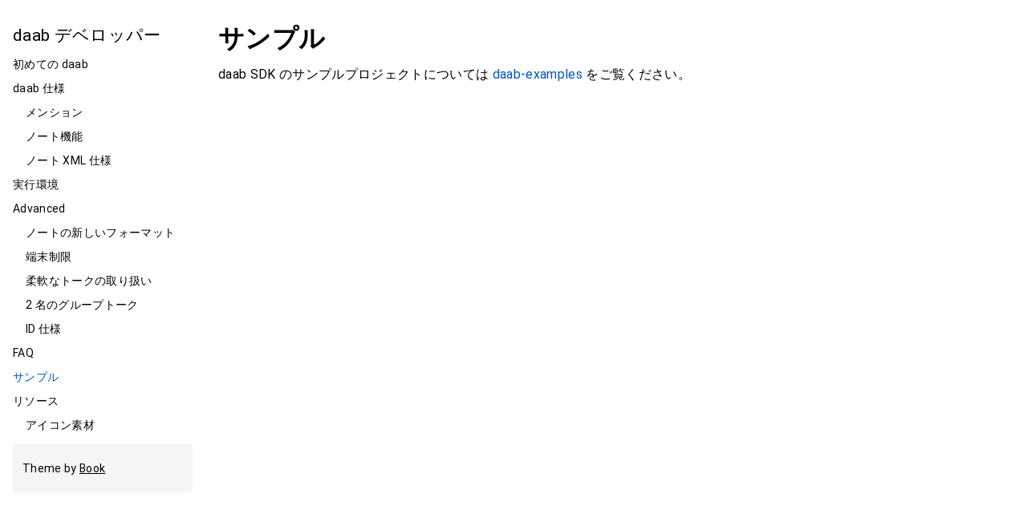

--- FILE ---
content_type: text/html; charset=utf-8
request_url: https://daab.direct4b.com/docs/examples.html
body_size: 1642
content:
<!doctype html><html lang=ja-jp dir=ltr><head><meta charset=UTF-8><meta name=viewport content="width=device-width,initial-scale=1"><meta name=description content="
  サンプル
  #

daab SDK のサンプルプロジェクトについては daab-examples をご覧ください。"><meta name=theme-color media="(prefers-color-scheme: light)" content="#ffffff"><meta name=theme-color media="(prefers-color-scheme: dark)" content="#343a40"><meta name=color-scheme content="light dark"><meta property="og:url" content="https://daab.direct4b.com/docs/examples.html"><meta property="og:site_name" content="daab デベロッパー"><meta property="og:title" content="サンプル"><meta property="og:description" content="サンプル # daab SDK のサンプルプロジェクトについては daab-examples をご覧ください。"><meta property="og:locale" content="ja_jp"><meta property="og:type" content="article"><meta property="article:section" content="docs"><meta property="article:published_time" content="2022-06-08T00:00:00+00:00"><meta property="article:modified_time" content="2022-06-08T00:00:00+00:00"><title>サンプル | daab デベロッパー</title><link rel=icon href=/favicon.png><link rel=manifest href=/manifest.json><link rel=canonical href=https://daab.direct4b.com/docs/examples.html><link rel=stylesheet href=/book.min.ea76c882cda48c9742e075c2ec3b5e2f1c352f7c38cc0a9fc03d78129147d82b.css integrity="sha256-6nbIgs2kjJdC4HXC7DteLxw1L3w4zAqfwD14EpFH2Cs=" crossorigin=anonymous></head><body dir=ltr><input type=checkbox class="hidden toggle" id=menu-control>
<input type=checkbox class="hidden toggle" id=toc-control><main class="container flex"><aside class=book-menu><div class=book-menu-content><nav><h2 class=book-brand><a class="flex align-center" href=/><span>daab デベロッパー</span></a></h2><ul><li><a href=/docs/firstguide.html>初めての daab</a></li><li><a href=/docs/spec.html>daab 仕様</a><ul><li><a href=/docs/spec/mention.html>メンション</a></li><li><a href=/docs/spec/note.html>ノート機能</a></li><li><a href=/docs/spec/note-xml.html>ノート XML 仕様</a></li></ul></li><li><a href=/docs/environment.html>実行環境</a></li><li><a href=/docs/advanced.html>Advanced</a><ul><li><a href=/docs/advanced/a-new-format-is-coming.html>ノートの新しいフォーマット</a></li><li><a href=/docs/advanced/device-restriction.html>端末制限</a></li><li><a href=/docs/advanced/flexible-talk-handling.html>柔軟なトークの取り扱い</a></li><li><a href=/docs/advanced/group-talk-for-two-persons-but-it-isnt-pair-talk.html>2 名のグループトーク</a></li><li><a href=/docs/advanced/id-spec.html>ID 仕様</a></li></ul></li><li><a href=/docs/faq.html>FAQ</a></li><li><a href=/docs/examples.html class=active>サンプル</a></li><li><span>リソース</span><ul><li><a href=/docs/resources/icons.html>アイコン素材</a></li></ul></li></ul><blockquote class="menu-hint note"><p>Theme by <a href=https://themes.gohugo.io/hugo-book/>Book</a></p></blockquote></nav><script>(function(){var e=document.querySelector("aside .book-menu-content");addEventListener("beforeunload",function(){localStorage.setItem("menu.scrollTop",e.scrollTop)}),e.scrollTop=localStorage.getItem("menu.scrollTop")})()</script></div></aside><div class=book-page><header class=book-header><div class="flex align-center justify-between"><label for=menu-control><img src=/svg/menu.svg class=book-icon alt=Menu></label><h3>サンプル</h3><label for=toc-control><img src=/svg/toc.svg class=book-icon alt="Table of Contents"></label></div><aside class="hidden clearfix"><nav id=TableOfContents></nav></aside></header><article class="markdown book-article"><h1 id=サンプル>サンプル
<a class=anchor href=#%e3%82%b5%e3%83%b3%e3%83%97%e3%83%ab>#</a></h1><p>daab SDK のサンプルプロジェクトについては <a href=https://github.com/lisb/daab-examples>daab-examples</a> をご覧ください。</p></article><footer class=book-footer><div class="flex flex-wrap justify-between"></div><script>(function(){function e(e){const t=window.getSelection(),n=document.createRange();n.selectNodeContents(e),t.removeAllRanges(),t.addRange(n)}document.querySelectorAll("pre code").forEach(t=>{t.addEventListener("click",function(){if(window.getSelection().toString())return;e(t.parentElement),navigator.clipboard&&navigator.clipboard.writeText(t.parentElement.textContent)})})})()</script></footer><div class=book-comments></div><label for=menu-control class="hidden book-menu-overlay"></label></div><aside class=book-toc><div class=book-toc-content><nav id=TableOfContents></nav></div></aside></main></body></html>